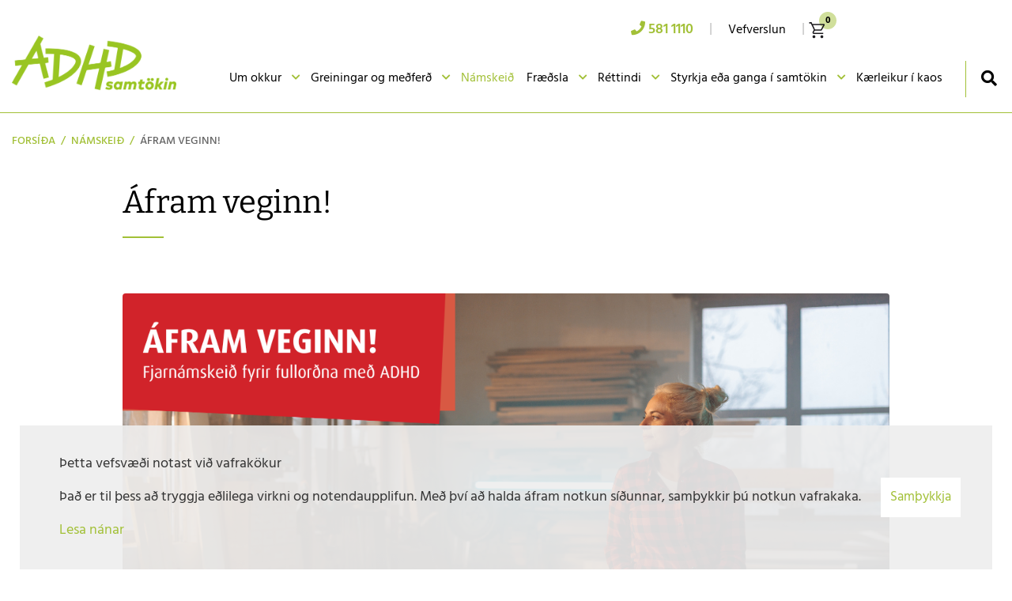

--- FILE ---
content_type: text/html; charset=UTF-8
request_url: https://www.adhd.is/is/namskeid/afram-veginn
body_size: 7498
content:
<!DOCTYPE html>
<!--
		Stefna ehf. - Moya Vefumsjónarkerfi
		- - - - - - - - - - - - - - - - - -
		http://www.moya.is
		Moya - útgáfa 1.16.2		- - - - - - - - - - - - - - - - - -
-->
<html xmlns="http://www.w3.org/1999/xhtml" lang="is">
<head>
	<meta http-equiv="X-UA-Compatible" content="IE=edge">
	<meta name="viewport" content="width=device-width, initial-scale=1.0">
		<meta name="theme-color" content="#00757f" >
	<meta charset="UTF-8">
	<meta name="author" content="ADHD samtökin" >
	<meta name="generator" content="Moya 1.16.2" >
		<meta property="og:title" content="&Aacute;fram veginn!">
	<meta property="og:url" content="https://www.adhd.is/is/namskeid/afram-veginn">
	<meta property="og:site_name" content="ADHD samt&ouml;kin">
	<meta property="og:locale" content="is_IS">
	<meta property="og:type" content="article">

		<title>Áfram veginn! | ADHD samtökin</title>
	<link href="/static/themes/2019/theme.css?v=78f9c54e7e" rel="stylesheet" media="all" type="text/css"/>
			<link href="/is/feed" rel="alternate" type="application/rss+xml" title="RSS - Fréttir" >
	<link href="/static/local/store/css/style.min.css?v=1568197873?v=1769357297" media="screen" rel="stylesheet" type="text/css" >
	<link href="/favicon.ico" rel="icon" type="image/x-icon" >
	<link href="/favicon.ico" rel="shortcut icon" type="image/x-icon" >
	<link href="/_moya/less/cookie-consent.css?v=1769357297" media="screen" rel="stylesheet" type="text/css" >			<link rel="apple-touch-icon" sizes="180x180" href="/static/themes/2019/favicon/apple-touch-icon.png?v=a95ed47b7a">
		<link rel="icon" type="image/png" sizes="32x32" href="/static/themes/2019/favicon/favicon-32x32.png?v=06e518c035">
		<link rel="icon" type="image/png" sizes="16x16" href="/static/themes/2019/favicon/favicon-16x16.png?v=408f0fdee3">
		<link rel="manifest" href="/static/themes/2019/favicon/manifest.json">
		<link rel="mask-icon" href="/static/themes/2019/favicon/safari-pinned-tab.svg?v=d1cdb7f0ec" color="#ffffff">
		<meta name="apple-mobile-web-app-title" content="ADHD samtökin">
		<meta name="application-name" content="ADHD samtökin">
			
	<!-- Facebook Pixel Code -->
	<script>
		!function (f, b, e, v, n, t, s) {
			if (f.fbq) return;
			n = f.fbq = function () {
				n.callMethod ?
					n.callMethod.apply(n, arguments) : n.queue.push(arguments)
			};
			if (!f._fbq) f._fbq = n;
			n.push = n;
			n.loaded = !0;
			n.version = '2.0';
			n.queue = [];
			t = b.createElement(e);
			t.async = !0;
			t.src = v;
			s = b.getElementsByTagName(e)[0];
			s.parentNode.insertBefore(t, s)
		}(window, document, 'script',
			'https://connect.facebook.net/en_US/fbevents.js');
		fbq('init', '1369590376536388');
		fbq('track', 'PageView');
	</script>
	<noscript>
		<img height="1" width="1"
			 src="https://www.facebook.com/tr?id=1369590376536388&ev=PageView
	&noscript=1"/>
	</noscript>
	<!-- End Facebook Pixel Code -->

</head>
<body class="head-3 extras course__single__view hideright">
<a href="#main" id="skipToMain">Fara í efni</a>
<a id="siteTop" class="hide">&nbsp;</a>

<div id="fb-root"></div>
<script>(function (d, s, id) {
		var js, fjs = d.getElementsByTagName(s)[0];
		if (d.getElementById(id)) return;
		js = d.createElement(s);
		js.id = id;
		js.src = "//connect.facebook.net/is_IS/sdk.js#xfbml=1&version=v2.0";
		fjs.parentNode.insertBefore(js, fjs);
	}(document, 'script', 'facebook-jssdk'));
</script>

<div id="page">

	
	<div id="pageContainer">
		<div id="header">
			<div class="contentWrap">
				<div class="logo">
					<a href="/is">
						<img src="/static/themes/2019/images/adhd-logo.png?v=5733b5dec5" alt=""/>
					</a>
				</div>
				<div id="mainmenu">
					<ul class="menu mmLevel1 " id="mmm-5"><li class="ele-um-okkur si level1 children first ord-1"><a href="/is/um-okkur"><span>Um okkur</span></a><ul class="menu mmLevel2 " id="mmm-12"><li class="ele-starfsfolk si level2 first ord-1"><a href="/is/um-okkur/starfsfolk"><span>Starfsf&oacute;lk</span></a></li><li class="ele-stjorn-felagsins si level2 ord-2"><a href="/is/um-okkur/stjorn-felagsins"><span>Stj&oacute;rn f&eacute;lagsins</span></a></li><li class="ele-starfsemi-og-markmid si level2 ord-3"><a href="/is/um-okkur/starfsemi-og-markmid"><span>Starfsemi og markmi&eth;</span></a></li><li class="ele-saga-felagsins si level2 ord-4"><a href="/is/um-okkur/saga-felagsins"><span>Saga f&eacute;lagsins</span></a></li><li class="ele-arsskyrslur si level2 ord-5"><a href="/is/um-okkur/arsskyrslur"><span>&Aacute;rssk&yacute;rslur</span></a></li><li class="ele-reglur-og-samthykktir si level2 ord-6"><a href="/is/um-okkur/reglur-og-samthykktir"><span>Reglur og sam&thorn;ykktir</span></a></li><li class="ele-styrktaradilar si level2 ord-7"><a href="/is/um-okkur/styrktaradilar"><span>Styrktara&eth;ilar</span></a></li><li class="ele-hvatningarverdlaun-adhd-samtakanna si level2 last ord-8"><a href="/is/um-okkur/hvatningarverdlaun-adhd-samtakanna"><span>Hvatningarver&eth;laun ADHD samtakanna</span></a></li></ul></li><li class="ele-um-adhd si level1 children ord-2"><a href="/is/um-adhd"><span>Greiningar og me&eth;fer&eth;</span></a><ul class="menu mmLevel2 " id="mmm-13"><li class="ele-hvad-er-adhd si level2 first ord-1"><a href="/is/um-adhd/hvad-er-adhd"><span>Hva&eth; er ADHD?</span></a></li><li class="ele-hvert-er-haegt-ad-leita si level2 ord-2"><a href="/is/um-adhd/hvert-er-haegt-ad-leita"><span>Hvert er h&aelig;gt a&eth; leita</span></a></li><li class="ele-greiningar-barna si level2 ord-3"><a href="/is/um-adhd/greiningar-barna"><span>Greiningar barna</span></a></li><li class="ele-greiningar-fullordna si level2 ord-4"><a href="/is/um-adhd/greiningar-fullordna"><span>Greiningar fullor&eth;na</span></a></li><li class="ele-ithrottir si level2 ord-5"><a href="/is/um-adhd/ithrottir"><span>&Iacute;&thorn;r&oacute;ttir og t&oacute;nlist</span></a></li><li class="ele-talthjalfun si level2 ord-6"><a href="/is/um-adhd/talthjalfun"><span>Tal&thorn;j&aacute;lfun</span></a></li><li class="ele-barnagedlaeknar si level2 ord-7"><a href="/is/um-adhd/barnagedlaeknar"><span>Barnage&eth;l&aelig;knar</span></a></li><li class="ele-listmedferdarfraedingar si level2 ord-8"><a href="/is/um-adhd/listmedferdarfraedingar"><span>Listme&eth;fer&eth;arfr&aelig;&eth;ingar</span></a></li><li class="ele-radgjafarmidstodvar si level2 ord-9"><a href="/is/um-adhd/radgjafarmidstodvar"><span>R&aacute;&eth;gjafami&eth;st&ouml;&eth;var</span></a></li><li class="ele-markthjalfar si level2 ord-10"><a href="/is/um-adhd/markthjalfar"><span>ADHD Mark&thorn;j&aacute;lfar</span></a></li><li class="ele-gagnlegar-upplysingar si level2 ord-11"><a href="/is/um-adhd/gagnlegar-upplysingar"><span>Gagnlegar uppl&yacute;singar</span></a></li><li class="ele-felog-og-hopar-sem-tengjast-adhd si level2 ord-12"><a href="/is/um-adhd/felog-og-hopar-sem-tengjast-adhd"><span>F&eacute;l&ouml;g og h&oacute;par sem tengjast ADHD</span></a></li><li class="ele-lesblinda si level2 ord-13"><a href="/is/um-adhd/lesblinda"><span>Lesblinda</span></a></li><li class="ele-hegdunarlausnir si level2 last ord-14"><a href="/is/um-adhd/hegdunarlausnir"><span>Heg&eth;unarlausnir</span></a></li></ul></li><li class="ele-namskeid si level1 selectedLevel1 active ord-3"><a href="/is/namskeid"><span>N&aacute;mskei&eth;</span></a></li><li class="ele-fraedsla si level1 children ord-4"><a href="/is/fraedsla"><span>Fr&aelig;&eth;sla</span></a><ul class="menu mmLevel2 " id="mmm-157"><li class="ele-baeklingar si level2 first ord-1"><a href="/is/fraedsla/baeklingar"><span>B&aelig;klingar</span></a></li><li class="ele-frettabref si level2 ord-2"><a href="/is/fraedsla/frettabref"><span>Fr&eacute;ttabr&eacute;f</span></a></li><li class="ele-greinar si level2 ord-3"><a href="/is/fraedsla/greinar"><span>Greinar</span></a></li><li class="ele-upplysingar-um-serkennslu si level2 children ord-4"><a href="/is/fraedsla/upplysingar-um-serkennslu"><span>Uppl&yacute;singar um s&eacute;rkennslu</span></a><ul class="menu mmLevel3 " id="mmm-169"><li class="ele-serkennsla-og-foreldrar si level3 first ord-1"><a href="/is/fraedsla/upplysingar-um-serkennslu/serkennsla-og-foreldrar"><span>S&eacute;rkennsla og foreldrar</span></a></li><li class="ele-skorun-namsvanda-vid-erfidleika-i-hegdun-og-athygli-og-onnur-gedheilbrigdisvandamal-barna si level3 ord-2"><a href="/is/fraedsla/upplysingar-um-serkennslu/skorun-namsvanda-vid-erfidleika-i-hegdun-og-athygli-og-onnur-gedheilbrigdisvandamal-barna"><span>Sk&ouml;run n&aacute;msvanda vi&eth; erfi&eth;leika &iacute; heg&eth;un og athygli og &ouml;nnur ge&eth;heilbrig&eth;isvandam&aacute;l barna</span></a></li><li class="ele-bokarhornid si level3 ord-3"><a href="/is/fraedsla/upplysingar-um-serkennslu/bokarhornid"><span>B&oacute;karhorni&eth;</span></a></li><li class="ele-nyjar-baekur-ad-vestan si level3 ord-4"><a href="/is/fraedsla/upplysingar-um-serkennslu/nyjar-baekur-ad-vestan"><span>N&yacute;jar b&aelig;kur a&eth; vestan</span></a></li><li class="ele-einhverfaasperger-og-teacch-skipulagid si level3 last ord-5"><a href="/is/fraedsla/upplysingar-um-serkennslu/einhverfaasperger-og-teacch-skipulagid"><span>Einhverfa/Asperger og Teacch-skipulagi&eth;</span></a></li></ul></li><li class="ele-upplysingar-um-smaforrit si level2 ord-5"><a href="/is/fraedsla/upplysingar-um-smaforrit"><span>Uppl&yacute;singar um sm&aacute;forrit</span></a></li><li class="ele-erlendar-vefsidur si level2 ord-6"><a href="/is/fraedsla/erlendar-vefsidur"><span>Erlendar vefs&iacute;&eth;ur </span></a></li><li class="ele-islenskar-vefsidur si level2 ord-7"><a href="/is/fraedsla/islenskar-vefsidur"><span>&Iacute;slenskar vefs&iacute;&eth;ur</span></a></li><li class="ele-gagnlegar-upplysingar si level2 ord-8"><a href="/is/fraedsla/gagnlegar-upplysingar"><span>Gagnlegar uppl&yacute;singar</span></a></li><li class="ele-rannsoknarverkefni si level2 ord-9"><a href="/is/fraedsla/rannsoknarverkefni"><span>Ranns&oacute;knir</span></a></li><li class="ele-lifid-med-adhd-hladvarp si level2 ord-10"><a href="/is/fraedsla/lifid-med-adhd-hladvarp"><span>L&iacute;fi&eth; me&eth; ADHD - hla&eth;varp</span></a></li><li class="ele-lestur si level2 ord-11"><a href="/is/fraedsla/lestur"><span>Lestrarerfi&eth;leikar/lesblinda</span></a></li><li class="ele-ithrottir-og-tomstundir si level2 ord-12"><a href="/is/fraedsla/ithrottir-og-tomstundir"><span>&Iacute;&thorn;r&oacute;ttir og t&oacute;mstundir</span></a></li><li class="ele-adhd-greining-medferd-og-lyf-bjarga-lifum si level2 ord-13"><a href="/is/fraedsla/adhd-greining-medferd-og-lyf-bjarga-lifum"><span>ADHD - greining, me&eth;fer&eth; og lyf bjarga l&iacute;fum!</span></a></li><li class="ele-myndbond-nytt si level2 ord-14"><a href="/is/fraedsla/myndbond-nytt"><span>Myndb&ouml;nd</span></a></li><li class="ele-fraedsluvefur-sjonarhols si level2 ord-15"><a href="https://sjonarholl.is/fraedsla/fraedsluvefur/" target="_blank"><span>Fr&aelig;&eth;sluvefur Sj&oacute;narh&oacute;ls</span></a></li><li class="ele-haskolar-og-urraedi si level2 children last ord-16"><a href="/is/fraedsla/haskolar-og-urraedi"><span>H&aacute;sk&oacute;lar og &uacute;rr&aelig;&eth;i</span></a><ul class="menu mmLevel3 " id="mmm-366"><li class="ele-listahaskoli-islands si level3 first last ord-1"><a href="/is/fraedsla/haskolar-og-urraedi/listahaskoli-islands"><span>Listah&aacute;sk&oacute;li &Iacute;slands</span></a></li></ul></li></ul></li><li class="ele-rettindi si level1 children ord-5"><a href="/is/rettindi"><span>R&eacute;ttindi</span></a><ul class="menu mmLevel2 " id="mmm-16"><li class="ele-thjonusta-sveitarfelaga si level2 first ord-1"><a href="/is/rettindi/thjonusta-sveitarfelaga"><span>Fr&aacute; hinu opinbera</span></a></li><li class="ele-thjonusta-sveitarfelaga-1 si level2 ord-2"><a href="/is/rettindi/thjonusta-sveitarfelaga-1"><span>&THORN;j&oacute;nusta sveitarf&eacute;laga</span></a></li><li class="ele-stofnanir si level2 ord-3"><a href="/is/rettindi/stofnanir"><span>Stofnanir</span></a></li><li class="ele-sjonarholl si level2 ord-4"><a href="https://sjonarholl.is/"><span>Sj&oacute;narh&oacute;ll</span></a></li><li class="ele-studningur si level2 ord-5"><a href="/is/rettindi/studningur"><span>Stu&eth;ningur</span></a></li><li class="ele-rettindi-fullordna si level2 ord-6"><a href="/is/rettindi/rettindi-fullordna"><span>R&eacute;ttindi fullor&eth;na</span></a></li><li class="ele-rettindi-barna-i-skolakerfinu si level2 ord-7"><a href="/is/rettindi/rettindi-barna-i-skolakerfinu"><span>R&eacute;ttindi barna &iacute; sk&oacute;lakerfinu</span></a></li><li class="ele-mannrettindayfirlysingin si level2 ord-8"><a href="/is/rettindi/mannrettindayfirlysingin"><span>Mannr&eacute;ttindayfirl&yacute;singin</span></a></li><li class="ele-felog si level2 ord-9"><a href="/is/rettindi/felog"><span>F&eacute;l&ouml;g</span></a></li><li class="ele-ferdakostnadur si level2 ord-10"><a href="/is/rettindi/ferdakostnadur"><span>Fer&eth;akostna&eth;ur</span></a></li><li class="ele-barnasattmalinn si level2 ord-11"><a href="/is/rettindi/barnasattmalinn"><span>Barnas&aacute;ttm&aacute;linn</span></a></li><li class="ele-nam si level2 ord-12"><a href="/is/rettindi/nam"><span>N&aacute;m</span></a></li><li class="ele-salfraedithjonusta si level2 ord-13"><a href="/is/rettindi/salfraedithjonusta"><span>S&aacute;lfr&aelig;&eth;i&thorn;j&oacute;nusta</span></a></li><li class="ele-hljodbokasafn-islands si level2 last ord-14"><a href="/is/rettindi/hljodbokasafn-islands"><span>Hlj&oacute;&eth;b&oacute;kasafn &iacute;slands</span></a></li></ul></li><li class="ele-styrkja si level1 children ord-6"><a href="/is/styrkja"><span>Styrkja e&eth;a ganga &iacute; samt&ouml;kin</span></a><ul class="menu mmLevel2 " id="mmm-82"><li class="ele-styrkja-samtokin-1 si level2 first ord-1"><a href="/is/styrkja/styrkja-samtokin-1"><span>Styrkja samt&ouml;kin</span></a></li><li class="ele-gerast-felagsmadur-adhd si level2 last ord-2"><a href="/is/styrkja/gerast-felagsmadur-adhd"><span>Ganga &iacute; ADHD samt&ouml;kin</span></a></li></ul></li><li class="ele-vefverslun qn si level1 children ord-7"><a href="/is/vefverslun"><span>Vefverslun</span></a><ul class="menu mmLevel2 " id="mmm-287"><li class="ele-allar-vorur si level2 first ord-1"><a href="https://www.adhd.is/is/vefverslun/index/allar-vorur"><span>Allar v&ouml;rur</span></a></li><li class="ele-gjafir si level2 ord-2"><a href="https://www.adhd.is/is/vefverslun/index/gjafir"><span>Gjafavara</span></a></li><li class="ele-baekur si level2 ord-3"><a href="https://www.adhd.is/is/vefverslun/index/baekur"><span>B&aelig;kur</span></a></li><li class="ele-endurskinsmerki si level2 ord-4"><a href="https://www.adhd.is/is/vefverslun/index/endurskinsmerki"><span>Endurskinsmerki</span></a></li><li class="ele-jolakort si level2 ord-5"><a href="https://www.adhd.is/is/vefverslun/index/jolakort"><span>J&oacute;lakort</span></a></li><li class="ele-tomstundavorur si level2 ord-6"><a href="https://www.adhd.is/is/vefverslun/index/leikfong"><span>T&oacute;mstundav&ouml;rur</span></a></li><li class="ele-skart si level2 ord-7"><a href="https://www.adhd.is/is/vefverslun/index/armbond"><span>Skart</span></a></li><li class="ele-adhd-vorur si level2 ord-8"><a href="https://www.adhd.is/is/vefverslun/index/adhd-vorur"><span>ADHD v&ouml;rur</span></a></li><li class="ele-fyrir-heimilid si level2 ord-9"><a href="https://www.adhd.is/is/vefverslun/index/heimilid"><span>Fyrir heimili&eth;</span></a></li><li class="ele-skolavorur si level2 ord-10"><a href="https://www.adhd.is/is/vefverslun/index/skolar"><span>Sk&oacute;lav&ouml;rur</span></a></li><li class="ele-kortaveski si level2 ord-11"><a href="https://www.adhd.is/is/vefverslun/index/kortaveski"><span>Kortaveski</span></a></li><li class="ele-ithrottabolir si level2 last ord-12"><a href="https://www.adhd.is/is/vefverslun/index/rvk-marathon-bolir"><span>ADHD bolir</span></a></li></ul></li><li class="ele-kaerleikur-i-kaos si level1 last ord-8"><a href="/is/kaerleikur-i-kaos"><span>K&aelig;rleikur &iacute; kaos</span></a></li></ul>					<div id="searchBox" role="search" class="toggle width">
						<a href="#" id="searchToggle" aria-label="Opna leit">
							<i class="fas fa-search" aria-hidden="true"></i>
						</a>
						<form id="searchForm" name="searchForm" method="get" action="/is/leit">
<div id="elm_q" class="elm_text elm"><label for="q" class="noscreen optional">Leita</label>

<span class="lmnt"><input type="text" name="q" id="q" value="" placeholder="Leita..." class="text searchQ"></span></div>
<div id="elm_submit" class="elm_submit elm">
<input type="submit" id="searchSubmit" value="Leita"></div></form>					</div>
					<div class="gt_element">
						<div id="google_translate_element"></div>
						<script type="text/javascript">
							function googleTranslateElementInit() {
								new google.translate.TranslateElement({
									pageLanguage: 'is',
									includedLanguages: 'en,pl',
									layout: google.translate.TranslateElement.InlineLayout.SIMPLE
								}, 'google_translate_element');
							}
						</script>
						<script type="text/javascript"
								src="//translate.google.com/translate_a/element.js?cb=googleTranslateElementInit"></script>
					</div>
				</div>
				<div class="header__top__elements">
					<div id="qn">
													<div class="phone">
								<a class="phoneNumber"
								   href="tel:3545811110">
									<i class="fas fa-phone"></i>
									<span>581 1110</span>
								</a>
							</div>
												<ul class="menu mmLevel1 " id="qn-5"><li class="ele-vefverslun qn si level1 children first last ord-1"><a href="/is/vefverslun"><span>Vefverslun</span></a><ul class="menu mmLevel2 hide" id="qn-287"><li class="ele-allar-vorur si level2 first ord-1"><a href="https://www.adhd.is/is/vefverslun/index/allar-vorur"><span>Allar v&ouml;rur</span></a></li><li class="ele-gjafir si level2 ord-2"><a href="https://www.adhd.is/is/vefverslun/index/gjafir"><span>Gjafavara</span></a></li><li class="ele-baekur si level2 ord-3"><a href="https://www.adhd.is/is/vefverslun/index/baekur"><span>B&aelig;kur</span></a></li><li class="ele-endurskinsmerki si level2 ord-4"><a href="https://www.adhd.is/is/vefverslun/index/endurskinsmerki"><span>Endurskinsmerki</span></a></li><li class="ele-jolakort si level2 ord-5"><a href="https://www.adhd.is/is/vefverslun/index/jolakort"><span>J&oacute;lakort</span></a></li><li class="ele-tomstundavorur si level2 ord-6"><a href="https://www.adhd.is/is/vefverslun/index/leikfong"><span>T&oacute;mstundav&ouml;rur</span></a></li><li class="ele-skart si level2 ord-7"><a href="https://www.adhd.is/is/vefverslun/index/armbond"><span>Skart</span></a></li><li class="ele-adhd-vorur si level2 ord-8"><a href="https://www.adhd.is/is/vefverslun/index/adhd-vorur"><span>ADHD v&ouml;rur</span></a></li><li class="ele-fyrir-heimilid si level2 ord-9"><a href="https://www.adhd.is/is/vefverslun/index/heimilid"><span>Fyrir heimili&eth;</span></a></li><li class="ele-skolavorur si level2 ord-10"><a href="https://www.adhd.is/is/vefverslun/index/skolar"><span>Sk&oacute;lav&ouml;rur</span></a></li><li class="ele-kortaveski si level2 ord-11"><a href="https://www.adhd.is/is/vefverslun/index/kortaveski"><span>Kortaveski</span></a></li><li class="ele-ithrottabolir si level2 last ord-12"><a href="https://www.adhd.is/is/vefverslun/index/rvk-marathon-bolir"><span>ADHD bolir</span></a></li></ul></li></ul>					</div>
					<div id="storeCart">
						<div class="miniCart">
							<a class="cart showMore empty" href="#">
	<span class="cart__icon"></span>
	<span class="sr-only">Karfa</span>
	<span class="cart__bubble">0</span>
</a>
						</div>
						<div class="cartBoxMedium">
			<div class="empty">
			<p>Karfan er tóm</p>
		</div>
	</div>
					</div>
				</div>
			</div>
		</div>

		<div id="contentContainer">
			<div class="contentWrap">
									
<div id="breadcrumbs" class="box">
	
        <div class="boxText">
		<a href="/is" class="first">Forsíða</a><span class="sep"> / </span><a href="/is/namskeid">Námskeið</a><span class="sep"> / </span><a href="/is/namskeid/afram-veginn" class="last">Áfram veginn!</a>
	</div>
</div>								<div class="row">
					<div id="main" role="main">
													<div class="boxTitle"><h1>Áfram veginn!</h1></div>												<div id="notice">
													</div>
																				<div id="extras" class="box"><div class="boxText"><div class="course__view">
			<div class="image">
			<img src="/static/extras/images/aframveginn_1200-x-628-px236.png" alt="" srcset="/static/extras/images/lg/aframveginn_1200-x-628-px236.png 1200w, /static/extras/images/md/aframveginn_1200-x-628-px236.png 992w, /static/extras/images/sm/aframveginn_1200-x-628-px236.png 768w, /static/extras/images/xs/aframveginn_1200-x-628-px236.png 480w" loading="lazy" style="object-fit: contain;" />

		</div>
	
			<div class="timeAndPrice">
							<div class="timeTable">
					<table style="border-collapse: collapse; width: 100%; height: 187.429px;">
<tbody>
<tr style="height: 28.9062px;">
<th style="width: 33.3333%; height: 28.9062px;">Dagsetning</th>
<th style="width: 33.3333%; height: 28.9062px;">Tími</th>
<th style="width: 33.3333%; height: 28.9062px;">Staðsetning</th>
</tr>
<tr style="height: 28.9062px;">
<td style="width: 33.3333%; height: 28.9062px;">23. mars 2026</td>
<td style="height: 28.9062px; width: 33.3333%;">Mánudagur&nbsp; &nbsp; &nbsp; &nbsp; &nbsp; &nbsp; &nbsp; &nbsp; &nbsp; &nbsp; &nbsp; &nbsp; &nbsp; &nbsp; &nbsp; &nbsp; &nbsp; &nbsp; &nbsp; &nbsp; &nbsp; &nbsp; &nbsp; &nbsp; &nbsp; kl. 16:00 - 18:00</td>
<td style="height: 28.9062px; width: 33.3333%;">Zoom</td>
</tr>
<tr style="height: 28.9062px;">
<td style="width: 33.3333%; height: 28.9062px;">25. mars 2026</td>
<td style="height: 28.9062px; width: 33.3333%;">Miðvikudagur&nbsp; &nbsp; &nbsp; &nbsp; &nbsp; &nbsp; &nbsp; &nbsp; &nbsp; &nbsp; &nbsp; &nbsp; &nbsp; &nbsp; &nbsp; &nbsp; &nbsp; &nbsp; &nbsp; &nbsp; &nbsp; &nbsp; &nbsp; kl. 16:00 - 18:00</td>
<td style="height: 28.9062px; width: 33.3333%;">Zoom</td>
</tr>
</tbody>
</table>
				</div>
										<div class="url">
					<a href="https://www.adhd.is/is/moya/formbuilder/index/index/afram-veginn-felagsmenn" class="btn btn-primary">Skráning hér</a>
				</div>
					</div>
	
			<div class="description">
			<p><strong>Er tímabært að horfa fram á veginn?</strong></p>
<p><strong>Ertu eldri en 18 ára, kannski nýbúin að fá ADHD greiningu eða fyrir einhverju síðan... jafnvel sem barn?!</strong></p>
<p>Þá er netnámskeiðið „Áfram Veginn” mögulega námskeið fyrir þig!</p>
<p>Á netnámskeiðinu ætlum við að fræðast um ADHD með styrkleika að leiðarljósi.</p>
<p>Vissir þú að með auknum skilningi á þínu ADHD eykur þú líkurnar á betri stjórn og auknum lífsgæðum í daglegu lífi?</p>
<p>Áskoranir ADHD geta haft margvísleg áhrif í daglegu lífi. Á námskeiðinu skoðum við hvar þær liggja og aðferðir til að takast á við þær og ná betri tökum á þeim.<a id="_anchor_1" href="file:///C:/Users/Lenovo/AppData/Local/Microsoft/Windows/INetCache/Content.Outlook/EY2IT46T/Vefn%C3%A1mskei%C3%B0i%C3%B0-%20l%C3%BDsing.docx#_msocom_1"><br></a></p>
<p>Námskeiðið fer fram í gegnum fjarfundarbúnað ZOOM tvö skipti 2 klst í senn.</p>
<p><strong>Megin þemu námskeiðsins eru:</strong></p>
<ul>
<li>Taugaþroskaröskunin ADHD</li>
<li>Stýrifærni heilans</li>
<li>Greiningarferli ADHD</li>
<li>Mikilvægi greiningar og sáttar við greiningu</li>
<li>Þróun sjálfsmyndarinnar og fylgiraskanir ADHD</li>
<li>Hugræna líkanið</li>
<li>Styrkleikar ADHD</li>
<li>Bjargráð verða kynnt til sögunnar</li>
<li>Kynning á meðferðarúrræðum fyrir ADHD</li>
</ul>
<p>Leiðbeinandi vefnámskeiðsins er : Sigrún Jónsdóttir þroskaþjálfi og ADHD-og einhverfu markþjálfi&nbsp;</p>
<div>
<p>Félagsmenn í ADHD samtökunum fá afslátt af þátttökugjaldinu, en hægt er að <a title="Ganga í ADHD samtökin" href="https://www.adhd.is/is/styrkja/gerast-felagsmadur-beintengt">ganga í samtökin hér</a>.</p>
<p><em>Einnig er hægt að hafa samband við ADHD samtökin, 581 1110 eða <a title="póstur til ADHD samtakanna" href="mailto:adhd@adhd.is">adhd@adhd.is</a></em></p>
</div>

		</div>
	
			<div class="registrationUrl">
			<a href="https://www.adhd.is/is/moya/formbuilder/index/index/afram-veginn-felagsmenn" class="btn btn-primary">Skráning hér</a>
		</div>
	</div>
</div>
</div>
							<div id="belowContent"><div class="social">
	<div>
		<a href="https://facebook.com/sharer/sharer.php?u=https://www.adhd.is/is/namskeid/afram-veginn" target="_blank" aria-label="Facebook">
			<i class="fab fa-facebook-f" aria-hidden="true"></i>
		</a>
	</div>
	<div>
		<a href="/_/is/social/index/share?url=https%3A%2F%2Fwww.adhd.is%2Fis%2Fnamskeid%2Fafram-veginn&amp;title=N%C3%A1mskei%C3%B0&amp;description=" aria-label="Deila"  class="shareThis">
			<i class="fas fa-share-alt" aria-hidden="true"></i>
		</a>
	</div>
</div>

</div>
											</div>
									</div>
			</div>
		</div>

		<button id="mainmenuToggle" aria-label="Opna/loka valmynd"
				aria-haspopup="true" aria-controls="mainmenu">
			<span class="first"></span>
			<span class="middle"></span>
			<span class="last"></span>
		</button>

	</div>
</div>
<div id="footerInfo" role="contentinfo">
	<div class="contentWrap">
		<div id="box_pagecontent_31" class="box box_pagecontent box_ord_1 first"><div class="boxText"><div style="text-align: center; font-weight: 500; letter-spacing: 4px; margin-bottom: 14px;">ADHD SAMTÖKIN</div>
<ul>
<li>Háaleitisbraut 13</li>
<li>108 Reykjavík</li>
<li>s.&nbsp;<a href="tel:5811110">581-1110</a></li>
<li><a href="mailto:adhd@adhd.is">adhd@adhd.is&nbsp;</a></li>
</ul>
<ul>
<li>Skrifstofan er opin virka daga frá kl. 10 - 15.</li>
<li>Kennitala 590588-1059</li>
<li>Bankareikningur 0526-26-405077</li>
</ul>
<div>
<p class="socialWrap"><a class="social" href="https://www.facebook.com/ADHDsamtokin/" target="_blank" rel="noopener" aria-label="Facebook">Facebook</a> <a class="social" href="https://www.instagram.com/adhdsamtokin/" target="_blank" rel="noopener" aria-label="Instagram">Instagram</a></p>
</div></div>
</div>

	</div>
</div>

<script src="//ajax.googleapis.com/ajax/libs/jquery/1.11.1/jquery.min.js"></script>
<script src="//ajax.googleapis.com/ajax/libs/jqueryui/1.11.2/jquery-ui.min.js"></script>
	<script type="text/javascript" src="/_moya/javascripts/dist/bundle.min.js?v=1769357297"></script>
	<script type="text/javascript" src="/static/local/store/js/front/store.front.min.js?v=1659697880"></script>
	<script type="text/javascript" src="/_moya/js/jquery/form/jquery.form.js?v=1769357297"></script>
	<script type="text/javascript" src="/_moya/js/cookie-consent.min.js?v=1769357297"></script><script src="/static/themes/2019/js/moya.min.js?v=b365546bcd"></script>
<script src="/static/themes/2019/js/site.min.js?v=aacd946da9"></script>

<script type="text/javascript">
<!--//--><![CDATA[//><!--
moya.division = 'is';
moya.lang = 'is';
moya.fancybox.init();
$(function() { $("a.fancybox").fancybox({ helpers:{ title:{ type:"inside" },media:true },openEffect:"elastic",closeEffect:"elastic" }); });
$(function() { $("a.slideshow").fancybox({ helpers:{ title:{ type:"inside" },buttons:true,media:true },openEffect:"elastic",closeEffect:"elastic",playSpeed:4000,prevEffect:"none",nextEffect:"none",closeBtn:false }); });
$(function() { $("img.responsive").responsiveImg(); });
$(function() { 
			store.init();
			store.price.setFormat({"sign":"kr.","numDecs":0,"sepDec":",","sepThou":".","signLeft":"0","space":"1"});
			store.t.addTranslations({"variantNotAvailable":"Afbrig\u00f0i ekki til"});
		 });
if (window.moyaCookieConsent) moyaCookieConsent.init({"cookieText":"<p>Þetta vefsvæði notast við vafrakökur<\/p> <p>Það er til þess að tryggja eðlilega virkni og notendaupplifun. Með því að halda áfram notkun síðunnar, samþykkir þú notkun vafrakaka.<\/p>","linkHref":"\/is","linkText":"Lesa nánar","linkAria":"Lesa nánar um vafrakökur","dismissText":"Samþykkja","dismissAria":"Samþykkja vafrakökur","wrapperLabel":"Vafrakökustefna"});

//--><!]]>
</script>

</body>
</html>


--- FILE ---
content_type: image/svg+xml
request_url: https://www.adhd.is/static/themes/2019/images/shopping_cart.svg
body_size: 389
content:
<svg width="24" height="25" viewBox="0 0 24 25" fill="none" xmlns="http://www.w3.org/2000/svg"><mask id="a" style="mask-type:alpha" maskUnits="userSpaceOnUse" x="0" y="0" width="24" height="25"><path fill="#D9D9D9" d="M0 .75h24v24H0z"/></mask><g mask="url(#a)"><path d="M7.154 22.308c-.486 0-.9-.17-1.24-.51-.34-.341-.51-.754-.51-1.24s.17-.9.51-1.24c.34-.34.754-.51 1.24-.51s.899.17 1.24.51c.34.34.51.754.51 1.24s-.17.899-.51 1.24a1.69 1.69 0 01-1.24.51zm9.692 0a1.69 1.69 0 01-1.24-.51c-.34-.341-.51-.754-.51-1.24s.17-.9.51-1.24c.341-.34.754-.51 1.24-.51s.9.17 1.24.51c.34.34.51.754.51 1.24s-.17.899-.51 1.24c-.34.34-.754.51-1.24.51zM6.016 6.5l2.534 5.308h6.817a.278.278 0 00.154-.044.376.376 0 00.115-.12L18.32 6.77c.039-.07.042-.133.01-.187-.032-.055-.087-.082-.164-.082H6.015zM5.295 5H19.18c.409 0 .718.174.928.522.21.348.22.704.03 1.066l-3.204 5.804a1.808 1.808 0 01-.651.674c-.27.161-.566.242-.888.242H8.1l-1.158 2.115c-.051.077-.053.16-.005.25.049.09.12.135.217.135h11.442v1.5H7.154c-.667 0-1.168-.288-1.503-.863-.335-.575-.347-1.149-.036-1.722l1.427-2.565L3.404 4.5H1.5V3h2.846l.95 2z" fill="#1C1B1F"/></g></svg>